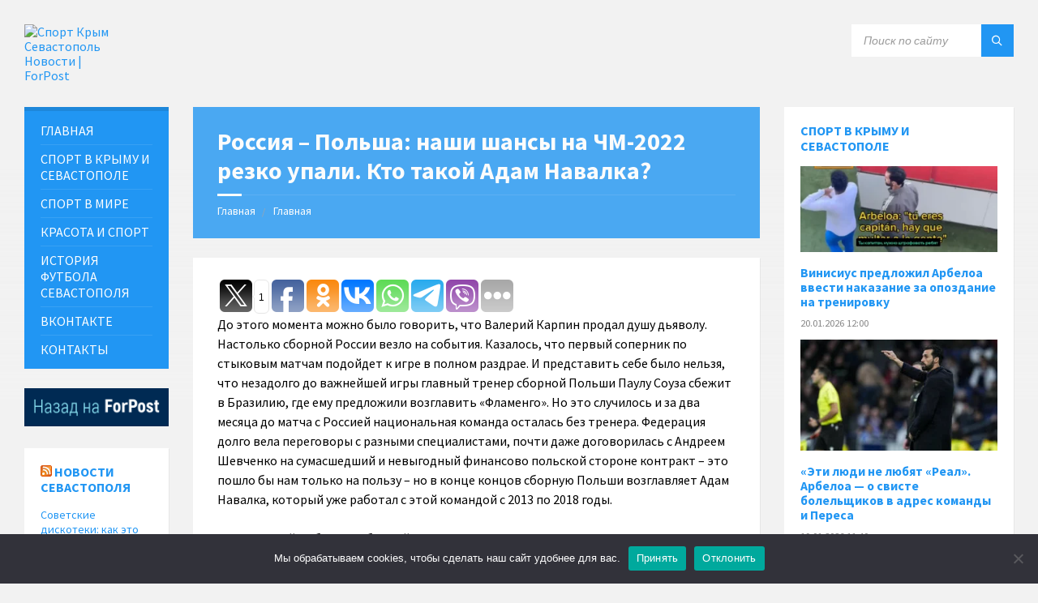

--- FILE ---
content_type: text/html; charset=UTF-8
request_url: https://sport.sevastopol.su/rossiya-polsha-nashi-shansy-na-chm-2022-rezko-upali-kto-takoj-adam-navalka/
body_size: 21051
content:
<!DOCTYPE html>
<html lang="ru-RU">
<head>
    <meta http-equiv="Content-Type" content="text/html; charset=UTF-8">
    <meta name="viewport" content="width=device-width, initial-scale=1.0">
    <link rel="pingback" href="https://sport.sevastopol.su/xmlrpc.php">
    <meta name='robots' content='index, follow, max-image-preview:large, max-snippet:-1, max-video-preview:-1' />

	<!-- This site is optimized with the Yoast SEO plugin v26.8 - https://yoast.com/product/yoast-seo-wordpress/ -->
	<title>Россия – Польша: наши шансы на ЧМ-2022 резко упали. Кто такой Адам Навалка?</title>
	<meta name="description" content="До этого момента можно было говорить, что Валерий Карпин продал душу дьяволу. Настолько сборной России везло на события. Казалось, что первый соперник по" />
	<link rel="canonical" href="https://sport.sevastopol.su/rossiya-polsha-nashi-shansy-na-chm-2022-rezko-upali-kto-takoj-adam-navalka/" />
	<meta property="og:locale" content="ru_RU" />
	<meta property="og:type" content="article" />
	<meta property="og:title" content="Россия – Польша: наши шансы на ЧМ-2022 резко упали. Кто такой Адам Навалка?" />
	<meta property="og:description" content="До этого момента можно было говорить, что Валерий Карпин продал душу дьяволу. Настолько сборной России везло на события. Казалось, что первый соперник по" />
	<meta property="og:url" content="https://sport.sevastopol.su/rossiya-polsha-nashi-shansy-na-chm-2022-rezko-upali-kto-takoj-adam-navalka/" />
	<meta property="og:site_name" content="Спорт Крым Севастополь Новости | ForPost" />
	<meta property="article:publisher" content="https://www.facebook.com/groups/sportforpost" />
	<meta property="article:published_time" content="2022-01-31T11:53:21+00:00" />
	<meta property="og:image" content="https://sport.sevastopol.su/wp-content/uploads/2022/01/88f629fbc037847015d1714637971f9d.jpg" />
	<meta property="og:image:width" content="800" />
	<meta property="og:image:height" content="525" />
	<meta property="og:image:type" content="image/jpeg" />
	<meta name="author" content="bdmin" />
	<meta name="twitter:card" content="summary_large_image" />
	<meta name="twitter:creator" content="@forpost_news" />
	<meta name="twitter:site" content="@forpost_news" />
	<script type="application/ld+json" class="yoast-schema-graph">{"@context":"https://schema.org","@graph":[{"@type":"Article","@id":"https://sport.sevastopol.su/rossiya-polsha-nashi-shansy-na-chm-2022-rezko-upali-kto-takoj-adam-navalka/#article","isPartOf":{"@id":"https://sport.sevastopol.su/rossiya-polsha-nashi-shansy-na-chm-2022-rezko-upali-kto-takoj-adam-navalka/"},"author":{"name":"bdmin","@id":"https://sport.sevastopol.su/#/schema/person/d85d6a0fa3b5777c7081032be871476a"},"headline":"Россия – Польша: наши шансы на ЧМ-2022 резко упали. Кто такой Адам Навалка?","datePublished":"2022-01-31T11:53:21+00:00","mainEntityOfPage":{"@id":"https://sport.sevastopol.su/rossiya-polsha-nashi-shansy-na-chm-2022-rezko-upali-kto-takoj-adam-navalka/"},"wordCount":506,"publisher":{"@id":"https://sport.sevastopol.su/#organization"},"image":{"@id":"https://sport.sevastopol.su/rossiya-polsha-nashi-shansy-na-chm-2022-rezko-upali-kto-takoj-adam-navalka/#primaryimage"},"thumbnailUrl":"https://sport.sevastopol.su/wp-content/uploads/2022/01/88f629fbc037847015d1714637971f9d.jpg","keywords":["Мир"],"articleSection":["Футбол"],"inLanguage":"ru-RU"},{"@type":"WebPage","@id":"https://sport.sevastopol.su/rossiya-polsha-nashi-shansy-na-chm-2022-rezko-upali-kto-takoj-adam-navalka/","url":"https://sport.sevastopol.su/rossiya-polsha-nashi-shansy-na-chm-2022-rezko-upali-kto-takoj-adam-navalka/","name":"Россия – Польша: наши шансы на ЧМ-2022 резко упали. Кто такой Адам Навалка?","isPartOf":{"@id":"https://sport.sevastopol.su/#website"},"primaryImageOfPage":{"@id":"https://sport.sevastopol.su/rossiya-polsha-nashi-shansy-na-chm-2022-rezko-upali-kto-takoj-adam-navalka/#primaryimage"},"image":{"@id":"https://sport.sevastopol.su/rossiya-polsha-nashi-shansy-na-chm-2022-rezko-upali-kto-takoj-adam-navalka/#primaryimage"},"thumbnailUrl":"https://sport.sevastopol.su/wp-content/uploads/2022/01/88f629fbc037847015d1714637971f9d.jpg","datePublished":"2022-01-31T11:53:21+00:00","description":"До этого момента можно было говорить, что Валерий Карпин продал душу дьяволу. Настолько сборной России везло на события. Казалось, что первый соперник по","inLanguage":"ru-RU","potentialAction":[{"@type":"ReadAction","target":["https://sport.sevastopol.su/rossiya-polsha-nashi-shansy-na-chm-2022-rezko-upali-kto-takoj-adam-navalka/"]}]},{"@type":"ImageObject","inLanguage":"ru-RU","@id":"https://sport.sevastopol.su/rossiya-polsha-nashi-shansy-na-chm-2022-rezko-upali-kto-takoj-adam-navalka/#primaryimage","url":"https://sport.sevastopol.su/wp-content/uploads/2022/01/88f629fbc037847015d1714637971f9d.jpg","contentUrl":"https://sport.sevastopol.su/wp-content/uploads/2022/01/88f629fbc037847015d1714637971f9d.jpg","width":800,"height":525,"caption":"epa06860832 Polish national soccer team head coach Adam Nawalka during a press conference in Warsaw, Poland, 3 July 2018. Adam Nawalka resigned as coach of Polish national team. EPA-EFE/Piotr Nowak POLAND OUT"},{"@type":"WebSite","@id":"https://sport.sevastopol.su/#website","url":"https://sport.sevastopol.su/","name":"Спорт Крым Севастополь Новости | ForPost","description":"Новости о спорте в Крыму и Севастополе","publisher":{"@id":"https://sport.sevastopol.su/#organization"},"potentialAction":[{"@type":"SearchAction","target":{"@type":"EntryPoint","urlTemplate":"https://sport.sevastopol.su/?s={search_term_string}"},"query-input":{"@type":"PropertyValueSpecification","valueRequired":true,"valueName":"search_term_string"}}],"inLanguage":"ru-RU"},{"@type":"Organization","@id":"https://sport.sevastopol.su/#organization","name":"Спорт - Крым Севастополь","url":"https://sport.sevastopol.su/","logo":{"@type":"ImageObject","inLanguage":"ru-RU","@id":"https://sport.sevastopol.su/#/schema/logo/image/","url":"https://sport.sevastopol.su/wp-content/uploads/2020/08/Forpost.jpg","contentUrl":"https://sport.sevastopol.su/wp-content/uploads/2020/08/Forpost.jpg","width":200,"height":216,"caption":"Спорт - Крым Севастополь"},"image":{"@id":"https://sport.sevastopol.su/#/schema/logo/image/"},"sameAs":["https://www.facebook.com/groups/sportforpost","https://x.com/forpost_news","https://vk.com/sportforpost","https://ok.ru/group/68529903239228"]},{"@type":"Person","@id":"https://sport.sevastopol.su/#/schema/person/d85d6a0fa3b5777c7081032be871476a","name":"bdmin"}]}</script>
	<!-- / Yoast SEO plugin. -->


<link rel='dns-prefetch' href='//fonts.googleapis.com' />
<link rel="alternate" title="oEmbed (JSON)" type="application/json+oembed" href="https://sport.sevastopol.su/wp-json/oembed/1.0/embed?url=https%3A%2F%2Fsport.sevastopol.su%2Frossiya-polsha-nashi-shansy-na-chm-2022-rezko-upali-kto-takoj-adam-navalka%2F" />
<link rel="alternate" title="oEmbed (XML)" type="text/xml+oembed" href="https://sport.sevastopol.su/wp-json/oembed/1.0/embed?url=https%3A%2F%2Fsport.sevastopol.su%2Frossiya-polsha-nashi-shansy-na-chm-2022-rezko-upali-kto-takoj-adam-navalka%2F&#038;format=xml" />
<style id='wp-img-auto-sizes-contain-inline-css' type='text/css'>
img:is([sizes=auto i],[sizes^="auto," i]){contain-intrinsic-size:3000px 1500px}
/*# sourceURL=wp-img-auto-sizes-contain-inline-css */
</style>
<link rel='stylesheet' id='dashicons-css' href='https://sport.sevastopol.su/wp-includes/css/dashicons.min.css?ver=6.9' type='text/css' media='all' />
<link rel='stylesheet' id='post-views-counter-frontend-css' href='https://sport.sevastopol.su/wp-content/plugins/post-views-counter/css/frontend.css?ver=1.7.3' type='text/css' media='all' />
<style id='wp-emoji-styles-inline-css' type='text/css'>

	img.wp-smiley, img.emoji {
		display: inline !important;
		border: none !important;
		box-shadow: none !important;
		height: 1em !important;
		width: 1em !important;
		margin: 0 0.07em !important;
		vertical-align: -0.1em !important;
		background: none !important;
		padding: 0 !important;
	}
/*# sourceURL=wp-emoji-styles-inline-css */
</style>
<style id='wp-block-library-inline-css' type='text/css'>
:root{--wp-block-synced-color:#7a00df;--wp-block-synced-color--rgb:122,0,223;--wp-bound-block-color:var(--wp-block-synced-color);--wp-editor-canvas-background:#ddd;--wp-admin-theme-color:#007cba;--wp-admin-theme-color--rgb:0,124,186;--wp-admin-theme-color-darker-10:#006ba1;--wp-admin-theme-color-darker-10--rgb:0,107,160.5;--wp-admin-theme-color-darker-20:#005a87;--wp-admin-theme-color-darker-20--rgb:0,90,135;--wp-admin-border-width-focus:2px}@media (min-resolution:192dpi){:root{--wp-admin-border-width-focus:1.5px}}.wp-element-button{cursor:pointer}:root .has-very-light-gray-background-color{background-color:#eee}:root .has-very-dark-gray-background-color{background-color:#313131}:root .has-very-light-gray-color{color:#eee}:root .has-very-dark-gray-color{color:#313131}:root .has-vivid-green-cyan-to-vivid-cyan-blue-gradient-background{background:linear-gradient(135deg,#00d084,#0693e3)}:root .has-purple-crush-gradient-background{background:linear-gradient(135deg,#34e2e4,#4721fb 50%,#ab1dfe)}:root .has-hazy-dawn-gradient-background{background:linear-gradient(135deg,#faaca8,#dad0ec)}:root .has-subdued-olive-gradient-background{background:linear-gradient(135deg,#fafae1,#67a671)}:root .has-atomic-cream-gradient-background{background:linear-gradient(135deg,#fdd79a,#004a59)}:root .has-nightshade-gradient-background{background:linear-gradient(135deg,#330968,#31cdcf)}:root .has-midnight-gradient-background{background:linear-gradient(135deg,#020381,#2874fc)}:root{--wp--preset--font-size--normal:16px;--wp--preset--font-size--huge:42px}.has-regular-font-size{font-size:1em}.has-larger-font-size{font-size:2.625em}.has-normal-font-size{font-size:var(--wp--preset--font-size--normal)}.has-huge-font-size{font-size:var(--wp--preset--font-size--huge)}.has-text-align-center{text-align:center}.has-text-align-left{text-align:left}.has-text-align-right{text-align:right}.has-fit-text{white-space:nowrap!important}#end-resizable-editor-section{display:none}.aligncenter{clear:both}.items-justified-left{justify-content:flex-start}.items-justified-center{justify-content:center}.items-justified-right{justify-content:flex-end}.items-justified-space-between{justify-content:space-between}.screen-reader-text{border:0;clip-path:inset(50%);height:1px;margin:-1px;overflow:hidden;padding:0;position:absolute;width:1px;word-wrap:normal!important}.screen-reader-text:focus{background-color:#ddd;clip-path:none;color:#444;display:block;font-size:1em;height:auto;left:5px;line-height:normal;padding:15px 23px 14px;text-decoration:none;top:5px;width:auto;z-index:100000}html :where(.has-border-color){border-style:solid}html :where([style*=border-top-color]){border-top-style:solid}html :where([style*=border-right-color]){border-right-style:solid}html :where([style*=border-bottom-color]){border-bottom-style:solid}html :where([style*=border-left-color]){border-left-style:solid}html :where([style*=border-width]){border-style:solid}html :where([style*=border-top-width]){border-top-style:solid}html :where([style*=border-right-width]){border-right-style:solid}html :where([style*=border-bottom-width]){border-bottom-style:solid}html :where([style*=border-left-width]){border-left-style:solid}html :where(img[class*=wp-image-]){height:auto;max-width:100%}:where(figure){margin:0 0 1em}html :where(.is-position-sticky){--wp-admin--admin-bar--position-offset:var(--wp-admin--admin-bar--height,0px)}@media screen and (max-width:600px){html :where(.is-position-sticky){--wp-admin--admin-bar--position-offset:0px}}

/*# sourceURL=wp-block-library-inline-css */
</style><style id='wp-block-code-inline-css' type='text/css'>
.wp-block-code{box-sizing:border-box}.wp-block-code code{
  /*!rtl:begin:ignore*/direction:ltr;display:block;font-family:inherit;overflow-wrap:break-word;text-align:initial;white-space:pre-wrap
  /*!rtl:end:ignore*/}
/*# sourceURL=https://sport.sevastopol.su/wp-includes/blocks/code/style.min.css */
</style>
<style id='global-styles-inline-css' type='text/css'>
:root{--wp--preset--aspect-ratio--square: 1;--wp--preset--aspect-ratio--4-3: 4/3;--wp--preset--aspect-ratio--3-4: 3/4;--wp--preset--aspect-ratio--3-2: 3/2;--wp--preset--aspect-ratio--2-3: 2/3;--wp--preset--aspect-ratio--16-9: 16/9;--wp--preset--aspect-ratio--9-16: 9/16;--wp--preset--color--black: #000000;--wp--preset--color--cyan-bluish-gray: #abb8c3;--wp--preset--color--white: #ffffff;--wp--preset--color--pale-pink: #f78da7;--wp--preset--color--vivid-red: #cf2e2e;--wp--preset--color--luminous-vivid-orange: #ff6900;--wp--preset--color--luminous-vivid-amber: #fcb900;--wp--preset--color--light-green-cyan: #7bdcb5;--wp--preset--color--vivid-green-cyan: #00d084;--wp--preset--color--pale-cyan-blue: #8ed1fc;--wp--preset--color--vivid-cyan-blue: #0693e3;--wp--preset--color--vivid-purple: #9b51e0;--wp--preset--gradient--vivid-cyan-blue-to-vivid-purple: linear-gradient(135deg,rgb(6,147,227) 0%,rgb(155,81,224) 100%);--wp--preset--gradient--light-green-cyan-to-vivid-green-cyan: linear-gradient(135deg,rgb(122,220,180) 0%,rgb(0,208,130) 100%);--wp--preset--gradient--luminous-vivid-amber-to-luminous-vivid-orange: linear-gradient(135deg,rgb(252,185,0) 0%,rgb(255,105,0) 100%);--wp--preset--gradient--luminous-vivid-orange-to-vivid-red: linear-gradient(135deg,rgb(255,105,0) 0%,rgb(207,46,46) 100%);--wp--preset--gradient--very-light-gray-to-cyan-bluish-gray: linear-gradient(135deg,rgb(238,238,238) 0%,rgb(169,184,195) 100%);--wp--preset--gradient--cool-to-warm-spectrum: linear-gradient(135deg,rgb(74,234,220) 0%,rgb(151,120,209) 20%,rgb(207,42,186) 40%,rgb(238,44,130) 60%,rgb(251,105,98) 80%,rgb(254,248,76) 100%);--wp--preset--gradient--blush-light-purple: linear-gradient(135deg,rgb(255,206,236) 0%,rgb(152,150,240) 100%);--wp--preset--gradient--blush-bordeaux: linear-gradient(135deg,rgb(254,205,165) 0%,rgb(254,45,45) 50%,rgb(107,0,62) 100%);--wp--preset--gradient--luminous-dusk: linear-gradient(135deg,rgb(255,203,112) 0%,rgb(199,81,192) 50%,rgb(65,88,208) 100%);--wp--preset--gradient--pale-ocean: linear-gradient(135deg,rgb(255,245,203) 0%,rgb(182,227,212) 50%,rgb(51,167,181) 100%);--wp--preset--gradient--electric-grass: linear-gradient(135deg,rgb(202,248,128) 0%,rgb(113,206,126) 100%);--wp--preset--gradient--midnight: linear-gradient(135deg,rgb(2,3,129) 0%,rgb(40,116,252) 100%);--wp--preset--font-size--small: 13px;--wp--preset--font-size--medium: 20px;--wp--preset--font-size--large: 36px;--wp--preset--font-size--x-large: 42px;--wp--preset--spacing--20: 0.44rem;--wp--preset--spacing--30: 0.67rem;--wp--preset--spacing--40: 1rem;--wp--preset--spacing--50: 1.5rem;--wp--preset--spacing--60: 2.25rem;--wp--preset--spacing--70: 3.38rem;--wp--preset--spacing--80: 5.06rem;--wp--preset--shadow--natural: 6px 6px 9px rgba(0, 0, 0, 0.2);--wp--preset--shadow--deep: 12px 12px 50px rgba(0, 0, 0, 0.4);--wp--preset--shadow--sharp: 6px 6px 0px rgba(0, 0, 0, 0.2);--wp--preset--shadow--outlined: 6px 6px 0px -3px rgb(255, 255, 255), 6px 6px rgb(0, 0, 0);--wp--preset--shadow--crisp: 6px 6px 0px rgb(0, 0, 0);}:where(.is-layout-flex){gap: 0.5em;}:where(.is-layout-grid){gap: 0.5em;}body .is-layout-flex{display: flex;}.is-layout-flex{flex-wrap: wrap;align-items: center;}.is-layout-flex > :is(*, div){margin: 0;}body .is-layout-grid{display: grid;}.is-layout-grid > :is(*, div){margin: 0;}:where(.wp-block-columns.is-layout-flex){gap: 2em;}:where(.wp-block-columns.is-layout-grid){gap: 2em;}:where(.wp-block-post-template.is-layout-flex){gap: 1.25em;}:where(.wp-block-post-template.is-layout-grid){gap: 1.25em;}.has-black-color{color: var(--wp--preset--color--black) !important;}.has-cyan-bluish-gray-color{color: var(--wp--preset--color--cyan-bluish-gray) !important;}.has-white-color{color: var(--wp--preset--color--white) !important;}.has-pale-pink-color{color: var(--wp--preset--color--pale-pink) !important;}.has-vivid-red-color{color: var(--wp--preset--color--vivid-red) !important;}.has-luminous-vivid-orange-color{color: var(--wp--preset--color--luminous-vivid-orange) !important;}.has-luminous-vivid-amber-color{color: var(--wp--preset--color--luminous-vivid-amber) !important;}.has-light-green-cyan-color{color: var(--wp--preset--color--light-green-cyan) !important;}.has-vivid-green-cyan-color{color: var(--wp--preset--color--vivid-green-cyan) !important;}.has-pale-cyan-blue-color{color: var(--wp--preset--color--pale-cyan-blue) !important;}.has-vivid-cyan-blue-color{color: var(--wp--preset--color--vivid-cyan-blue) !important;}.has-vivid-purple-color{color: var(--wp--preset--color--vivid-purple) !important;}.has-black-background-color{background-color: var(--wp--preset--color--black) !important;}.has-cyan-bluish-gray-background-color{background-color: var(--wp--preset--color--cyan-bluish-gray) !important;}.has-white-background-color{background-color: var(--wp--preset--color--white) !important;}.has-pale-pink-background-color{background-color: var(--wp--preset--color--pale-pink) !important;}.has-vivid-red-background-color{background-color: var(--wp--preset--color--vivid-red) !important;}.has-luminous-vivid-orange-background-color{background-color: var(--wp--preset--color--luminous-vivid-orange) !important;}.has-luminous-vivid-amber-background-color{background-color: var(--wp--preset--color--luminous-vivid-amber) !important;}.has-light-green-cyan-background-color{background-color: var(--wp--preset--color--light-green-cyan) !important;}.has-vivid-green-cyan-background-color{background-color: var(--wp--preset--color--vivid-green-cyan) !important;}.has-pale-cyan-blue-background-color{background-color: var(--wp--preset--color--pale-cyan-blue) !important;}.has-vivid-cyan-blue-background-color{background-color: var(--wp--preset--color--vivid-cyan-blue) !important;}.has-vivid-purple-background-color{background-color: var(--wp--preset--color--vivid-purple) !important;}.has-black-border-color{border-color: var(--wp--preset--color--black) !important;}.has-cyan-bluish-gray-border-color{border-color: var(--wp--preset--color--cyan-bluish-gray) !important;}.has-white-border-color{border-color: var(--wp--preset--color--white) !important;}.has-pale-pink-border-color{border-color: var(--wp--preset--color--pale-pink) !important;}.has-vivid-red-border-color{border-color: var(--wp--preset--color--vivid-red) !important;}.has-luminous-vivid-orange-border-color{border-color: var(--wp--preset--color--luminous-vivid-orange) !important;}.has-luminous-vivid-amber-border-color{border-color: var(--wp--preset--color--luminous-vivid-amber) !important;}.has-light-green-cyan-border-color{border-color: var(--wp--preset--color--light-green-cyan) !important;}.has-vivid-green-cyan-border-color{border-color: var(--wp--preset--color--vivid-green-cyan) !important;}.has-pale-cyan-blue-border-color{border-color: var(--wp--preset--color--pale-cyan-blue) !important;}.has-vivid-cyan-blue-border-color{border-color: var(--wp--preset--color--vivid-cyan-blue) !important;}.has-vivid-purple-border-color{border-color: var(--wp--preset--color--vivid-purple) !important;}.has-vivid-cyan-blue-to-vivid-purple-gradient-background{background: var(--wp--preset--gradient--vivid-cyan-blue-to-vivid-purple) !important;}.has-light-green-cyan-to-vivid-green-cyan-gradient-background{background: var(--wp--preset--gradient--light-green-cyan-to-vivid-green-cyan) !important;}.has-luminous-vivid-amber-to-luminous-vivid-orange-gradient-background{background: var(--wp--preset--gradient--luminous-vivid-amber-to-luminous-vivid-orange) !important;}.has-luminous-vivid-orange-to-vivid-red-gradient-background{background: var(--wp--preset--gradient--luminous-vivid-orange-to-vivid-red) !important;}.has-very-light-gray-to-cyan-bluish-gray-gradient-background{background: var(--wp--preset--gradient--very-light-gray-to-cyan-bluish-gray) !important;}.has-cool-to-warm-spectrum-gradient-background{background: var(--wp--preset--gradient--cool-to-warm-spectrum) !important;}.has-blush-light-purple-gradient-background{background: var(--wp--preset--gradient--blush-light-purple) !important;}.has-blush-bordeaux-gradient-background{background: var(--wp--preset--gradient--blush-bordeaux) !important;}.has-luminous-dusk-gradient-background{background: var(--wp--preset--gradient--luminous-dusk) !important;}.has-pale-ocean-gradient-background{background: var(--wp--preset--gradient--pale-ocean) !important;}.has-electric-grass-gradient-background{background: var(--wp--preset--gradient--electric-grass) !important;}.has-midnight-gradient-background{background: var(--wp--preset--gradient--midnight) !important;}.has-small-font-size{font-size: var(--wp--preset--font-size--small) !important;}.has-medium-font-size{font-size: var(--wp--preset--font-size--medium) !important;}.has-large-font-size{font-size: var(--wp--preset--font-size--large) !important;}.has-x-large-font-size{font-size: var(--wp--preset--font-size--x-large) !important;}
/*# sourceURL=global-styles-inline-css */
</style>

<style id='classic-theme-styles-inline-css' type='text/css'>
/*! This file is auto-generated */
.wp-block-button__link{color:#fff;background-color:#32373c;border-radius:9999px;box-shadow:none;text-decoration:none;padding:calc(.667em + 2px) calc(1.333em + 2px);font-size:1.125em}.wp-block-file__button{background:#32373c;color:#fff;text-decoration:none}
/*# sourceURL=/wp-includes/css/classic-themes.min.css */
</style>
<link rel='stylesheet' id='cookie-notice-front-css' href='https://sport.sevastopol.su/wp-content/plugins/cookie-notice/css/front.min.css?ver=2.5.11' type='text/css' media='all' />
<link rel='stylesheet' id='lsvr-townpress-main-style-css' href='https://sport.sevastopol.su/wp-content/themes/townpress/style.css?ver=20241126' type='text/css' media='all' />
<style id='lsvr-townpress-main-style-inline-css' type='text/css'>
body, input, textarea, select, button, #cancel-comment-reply-link, .lsvr_listing-map__infobox { font-family: 'Source Sans Pro', Arial, sans-serif; }
html, body { font-size: 16px; }
.header-logo { max-width: 123px; } .header-logo--front { max-width: 153px; } @media ( max-width: 991px ) { .header-logo { max-width: 60px; } }
/*# sourceURL=lsvr-townpress-main-style-inline-css */
</style>
<link rel='stylesheet' id='lsvr-townpress-child-style-css' href='https://sport.sevastopol.su/wp-content/themes/townpress-child/style.css?ver=20241126' type='text/css' media='all' />
<link rel='stylesheet' id='lsvr-townpress-google-fonts-css' href='//fonts.googleapis.com/css?family=Source+Sans+Pro%3A400%2C400italic%2C600%2C600italic%2C700%2C700italic&#038;ver=6.9' type='text/css' media='all' />
<link rel='stylesheet' id='lsvr-townpress-color-scheme-css' href='https://sport.sevastopol.su/wp-content/themes/townpress/assets/css/skins/blue.css?ver=2.2.1' type='text/css' media='all' />
<link rel='stylesheet' id='upw_theme_standard-css' href='https://sport.sevastopol.su/wp-content/plugins/ultimate-posts-widget/css/upw-theme-standard.min.css?ver=6.9' type='text/css' media='all' />
<script type="text/javascript" id="cookie-notice-front-js-before">
/* <![CDATA[ */
var cnArgs = {"ajaxUrl":"https:\/\/sport.sevastopol.su\/wp-admin\/admin-ajax.php","nonce":"2938c975d5","hideEffect":"fade","position":"bottom","onScroll":false,"onScrollOffset":100,"onClick":false,"cookieName":"cookie_notice_accepted","cookieTime":2592000,"cookieTimeRejected":2592000,"globalCookie":false,"redirection":false,"cache":false,"revokeCookies":false,"revokeCookiesOpt":"automatic"};

//# sourceURL=cookie-notice-front-js-before
/* ]]> */
</script>
<script type="text/javascript" src="https://sport.sevastopol.su/wp-content/plugins/cookie-notice/js/front.min.js?ver=2.5.11" id="cookie-notice-front-js"></script>
<script type="text/javascript" src="https://sport.sevastopol.su/wp-includes/js/jquery/jquery.min.js?ver=3.7.1" id="jquery-core-js"></script>
<script type="text/javascript" src="https://sport.sevastopol.su/wp-includes/js/jquery/jquery-migrate.min.js?ver=3.4.1" id="jquery-migrate-js"></script>
<script type="text/javascript" src="https://sport.sevastopol.su/wp-content/plugins/lsvr-events/assets/js/lsvr-events.min.js?ver=1.3.1" id="lsvr-events-scripts-js"></script>
<script type="text/javascript" id="lsvr-townpress-toolkit-weather-widget-js-extra">
/* <![CDATA[ */
var lsvr_townpress_toolkit_ajax_weather_widget_var = {"url":"https://sport.sevastopol.su/wp-admin/admin-ajax.php","nonce":"d84f974cec"};
//# sourceURL=lsvr-townpress-toolkit-weather-widget-js-extra
/* ]]> */
</script>
<script type="text/javascript" src="https://sport.sevastopol.su/wp-content/plugins/lsvr-townpress-toolkit/assets/js/lsvr-townpress-toolkit-weather-widget.min.js?ver=1.1.1" id="lsvr-townpress-toolkit-weather-widget-js"></script>
<link rel="https://api.w.org/" href="https://sport.sevastopol.su/wp-json/" /><link rel="alternate" title="JSON" type="application/json" href="https://sport.sevastopol.su/wp-json/wp/v2/posts/25353" /><link rel="EditURI" type="application/rsd+xml" title="RSD" href="https://sport.sevastopol.su/xmlrpc.php?rsd" />
<meta name="generator" content="WordPress 6.9" />
<link rel='shortlink' href='https://sport.sevastopol.su/?p=25353' />
	<script src="https://use.fontawesome.com/598b3d998a.js"></script>
	<style data-context="foundation-flickity-css">/*! Flickity v2.0.2
http://flickity.metafizzy.co
---------------------------------------------- */.flickity-enabled{position:relative}.flickity-enabled:focus{outline:0}.flickity-viewport{overflow:hidden;position:relative;height:100%}.flickity-slider{position:absolute;width:100%;height:100%}.flickity-enabled.is-draggable{-webkit-tap-highlight-color:transparent;tap-highlight-color:transparent;-webkit-user-select:none;-moz-user-select:none;-ms-user-select:none;user-select:none}.flickity-enabled.is-draggable .flickity-viewport{cursor:move;cursor:-webkit-grab;cursor:grab}.flickity-enabled.is-draggable .flickity-viewport.is-pointer-down{cursor:-webkit-grabbing;cursor:grabbing}.flickity-prev-next-button{position:absolute;top:50%;width:44px;height:44px;border:none;border-radius:50%;background:#fff;background:hsla(0,0%,100%,.75);cursor:pointer;-webkit-transform:translateY(-50%);transform:translateY(-50%)}.flickity-prev-next-button:hover{background:#fff}.flickity-prev-next-button:focus{outline:0;box-shadow:0 0 0 5px #09f}.flickity-prev-next-button:active{opacity:.6}.flickity-prev-next-button.previous{left:10px}.flickity-prev-next-button.next{right:10px}.flickity-rtl .flickity-prev-next-button.previous{left:auto;right:10px}.flickity-rtl .flickity-prev-next-button.next{right:auto;left:10px}.flickity-prev-next-button:disabled{opacity:.3;cursor:auto}.flickity-prev-next-button svg{position:absolute;left:20%;top:20%;width:60%;height:60%}.flickity-prev-next-button .arrow{fill:#333}.flickity-page-dots{position:absolute;width:100%;bottom:-25px;padding:0;margin:0;list-style:none;text-align:center;line-height:1}.flickity-rtl .flickity-page-dots{direction:rtl}.flickity-page-dots .dot{display:inline-block;width:10px;height:10px;margin:0 8px;background:#333;border-radius:50%;opacity:.25;cursor:pointer}.flickity-page-dots .dot.is-selected{opacity:1}</style><style data-context="foundation-slideout-css">.slideout-menu{position:fixed;left:0;top:0;bottom:0;right:auto;z-index:0;width:256px;overflow-y:auto;-webkit-overflow-scrolling:touch;display:none}.slideout-menu.pushit-right{left:auto;right:0}.slideout-panel{position:relative;z-index:1;will-change:transform}.slideout-open,.slideout-open .slideout-panel,.slideout-open body{overflow:hidden}.slideout-open .slideout-menu{display:block}.pushit{display:none}</style><link rel="icon" href="https://sport.sevastopol.su/wp-content/uploads/2024/09/favicon-40x40.png" sizes="32x32" />
<link rel="icon" href="https://sport.sevastopol.su/wp-content/uploads/2024/09/favicon-300x300.png" sizes="192x192" />
<link rel="apple-touch-icon" href="https://sport.sevastopol.su/wp-content/uploads/2024/09/favicon-300x300.png" />
<meta name="msapplication-TileImage" content="https://sport.sevastopol.su/wp-content/uploads/2024/09/favicon-300x300.png" />
<style>.ios7.web-app-mode.has-fixed header{ background-color: rgba(3,122,221,.88);}</style>		<style type="text/css" id="wp-custom-css">
			.lsvr-townpress-weather-widget--has-background .widget__inner {
    text-shadow: 2px 3px 5px black;
}
h5, .p-home{font-size:14px;margin-bottom:0px}



.main__header {
    color: #FFF;
    background-color: #2196f3;
	opacity:0.5
}
.vc_gitem-post-data-source-post_date{font-size:11px}
.upw-posts article {
    display: block;
    margin-bottom: 0;
    padding-bottom: 0;
	border-bottom: none}		</style>
			<meta name="yandex-verification" content="753b3d9047e9e045" />
</head>

<body class="wp-singular post-template-default single single-post postid-25353 single-format-standard wp-custom-logo wp-theme-townpress wp-child-theme-townpress-child cookies-not-set">
	

	<!-- WRAPPER : begin -->
	<div id="wrapper">

		
		<!-- HEADER : begin -->
		<header id="header" >
			<div class="header__inner">

				
				
				
				<!-- HEADER CONTENT : begin -->
				<div class="header__content">
					<div class="lsvr-container">
						<div class="header__content-inner">

							
							
	<!-- HEADER BRANDING : begin -->
	<div  class="header-logo">
		<a href="https://sport.sevastopol.su/" class="header-logo__link">
			<img src="https://sport.sevastopol.su/wp-content/uploads/2019/11/Logo.jpg"
				class="header-logo__image"
				alt="Спорт Крым Севастополь Новости | ForPost">
		</a>
	</div>
	<!-- HEADER BRANDING : end -->


							

	
			<!-- HEADER TOOLBAR TOGGLE : begin -->
			<div class="header-toolbar-toggle">

				<button class="header-toolbar-toggle__menu-button" type="button">
					<i class="header-toolbar-toggle__menu-button-ico header-toolbar-toggle__menu-button-ico--open icon-menu"></i>
					<i class="header-toolbar-toggle__menu-button-ico header-toolbar-toggle__menu-button-ico--close icon-cross"></i>
					<span class="header-toolbar-toggle__button-label">Меню</span>
				</button>

				
			</div>
			<!-- HEADER TOOLBAR TOGGLE : end -->

			
	<!-- HEADER TOOLBAR : begin -->
	<div class="header-toolbar">

		
		
		
		
		
			<!-- HEADER MOBILE MENU : begin -->
			<nav class="header-mobile-menu">

			    <ul id="menu-menyu" class="header-mobile-menu__list">
        	<li class="header-mobile-menu__item header-mobile-menu__item--level-0 menu-item menu-item-type-custom menu-item-object-custom">

                <a href="/"
                	class="header-mobile-menu__item-link header-mobile-menu__item-link--level-0"
                	>

                    ГЛАВНАЯ</a>

            
            </li>

            
        	<li class="header-mobile-menu__item header-mobile-menu__item--level-0 menu-item menu-item-type-custom menu-item-object-custom">

                <a href="/?tag=krym,sevastopol"
                	class="header-mobile-menu__item-link header-mobile-menu__item-link--level-0"
                	>

                    СПОРТ В КРЫМУ И СЕВАСТОПОЛЕ</a>

            
            </li>

            
        	<li class="header-mobile-menu__item header-mobile-menu__item--level-0 menu-item menu-item-type-custom menu-item-object-custom">

                <a href="/?tag=mir,rossiya"
                	class="header-mobile-menu__item-link header-mobile-menu__item-link--level-0"
                	>

                    СПОРТ В МИРЕ</a>

            
            </li>

            
        	<li class="header-mobile-menu__item header-mobile-menu__item--level-0 menu-item menu-item-type-taxonomy menu-item-object-category">

                <a href="https://sport.sevastopol.su/category/sport/krasota-i-sport/"
                	class="header-mobile-menu__item-link header-mobile-menu__item-link--level-0"
                	>

                    Красота и Спорт</a>

            
            </li>

            
        	<li class="header-mobile-menu__item header-mobile-menu__item--level-0 menu-item menu-item-type-custom menu-item-object-custom">

                <a href="https://sport.sevastopol.su/repenkov/"
                	class="header-mobile-menu__item-link header-mobile-menu__item-link--level-0"
                	>

                    История футбола севастополя</a>

            
            </li>

            
        	<li class="header-mobile-menu__item header-mobile-menu__item--level-0 menu-item menu-item-type-custom menu-item-object-custom">

                <a href="https://vk.com/sportforpost"
                	class="header-mobile-menu__item-link header-mobile-menu__item-link--level-0"
                	>

                    ВКонтакте</a>

            
            </li>

            
        	<li class="header-mobile-menu__item header-mobile-menu__item--level-0 menu-item menu-item-type-post_type menu-item-object-page">

                <a href="https://sport.sevastopol.su/kontakty/"
                	class="header-mobile-menu__item-link header-mobile-menu__item-link--level-0"
                	>

                    КОНТАКТЫ</a>

            
            </li>

            </ul>
			</nav>
			<!-- HEADER MOBILE MENU : end -->

		
		
				<!-- HEADER SEARCH : begin -->
				<div class="header-search header-toolbar__item">

					<!-- SEARCH FORM : begin -->
<form class="c-search-form" action="https://sport.sevastopol.su/" method="get" role="search">
	<div class="c-search-form__inner">
		<div class="c-search-form__input-holder">
			<input class="c-search-form__input" type="text" name="s"
				placeholder="Поиск по сайту"
				value="">
			<button class="c-search-form__button" type="submit" title="Search">
				<i class="c-search-form__button-ico icon-magnifier"></i></button>
		</div>
	</div>
</form>
<!-- SEARCH FORM : end -->
				</div>
				<!-- HEADER SEARCH : end -->

			
		
	</div>
	<!-- HEADER TOOLBAR : end -->



							
						</div>
					</div>
				</div>
				<!-- HEADER CONTENT : end -->

				
			</div>
		</header>
		<!-- HEADER : end -->

		
		
				<div class="header-background header-background--single"
					data-slideshow-speed="10">

					
						
							<div class="header-background__image header-background__image--default"
								style="background-image: url('https://sport.sevastopol.su/wp-content/uploads/2019/11/proba1.png'); "></div>

						
					
				</div>

			
		<!-- CORE : begin -->
		<div id="core">
			<div class="core__inner">
<!-- COLUMNS : begin -->
<div id="columns">
	<div class="columns__inner">
		<div class="lsvr-container">

							<div class="lsvr-grid">
					<div class="columns__main lsvr-grid__col lsvr-grid__col--span-7 lsvr-grid__col--push-2">
			
			<!-- MAIN : begin -->
			<main id="main">
				<div class="main__inner">
<!-- POST SINGLE : begin -->
<div class="post-single blog-post-single">

	
		<!-- POST : begin -->
		<article class="post-25353 post type-post status-publish format-standard has-post-thumbnail hentry category-futbol tag-mir">
			<div class="post__inner">

				<!-- POST HEADER : begin -->
				<header class="main__header">

					<h1 class="main__title">Россия – Польша: наши шансы на ЧМ-2022 резко упали. Кто такой Адам Навалка?</h1>

					
	
		
		<!-- BREADCRUMBS : begin -->
		<ul class="breadcrumbs">
							<li class="breadcrumbs-item">
					<a href="https://sport.sevastopol.su/" class="breadcrumbs-link">Главная</a>
				</li>
							<li class="breadcrumbs-item">
					<a href="https://sport.sevastopol.su/" class="breadcrumbs-link">Главная</a>
				</li>
					</ul>
		<!-- BREADCRUMBS : end -->

		
		<!-- BREADCRUMBS META DATA : begin -->
		<script type="application/ld+json">
		{
			"@context": "http://schema.org",
			"@type": "BreadcrumbList",
			"itemListElement" : [
								{
					"@type": "ListItem",
					"position": 1,
					"item": {
						"@id": "https://sport.sevastopol.su/",
						"name": "Главная"
					}
				}								{
					"@type": "ListItem",
					"position": 2,
					"item": {
						"@id": "https://sport.sevastopol.su/",
						"name": "Главная"
					}
				}							]
		}
		</script>
		<!-- BREADCRUMBS META DATA : end -->

	
	

				</header>
				<!-- POST HEADER : end -->

				<!-- POST WRAPPER : begin -->
								<div class="post__wrapper">
					<div class="c-content-box">

						
						<!-- POST CONTENT : begin -->
						<div class="post__content">
							
<script type="text/javascript">(function(w,doc) {
if (!w.__utlWdgt ) {
    w.__utlWdgt = true;
    var d = doc, s = d.createElement('script'), g = 'getElementsByTagName';
    s.type = 'text/javascript'; s.charset='UTF-8'; s.async = true;
    s.src = ('https:' == w.location.protocol ? 'https' : 'http')  + '://w.uptolike.com/widgets/v1/uptolike.js';
    var h=d[g]('body')[0];
    h.appendChild(s);
}})(window,document);
</script>
<div style="text-align:left;" data-lang="ru" data-url="https://sport.sevastopol.su/rossiya-polsha-nashi-shansy-na-chm-2022-rezko-upali-kto-takoj-adam-navalka/" data-mobile-view="false" data-share-size="40" data-like-text-enable="false" data-background-alpha="0.0" data-pid="cmssportsevastopolsu" data-mode="share" data-background-color="#ffffff" data-hover-effect="scale" data-share-shape="round-rectangle" data-share-counter-size="12" data-icon-color="#ffffff" data-mobile-sn-ids="vk.tw.tm." data-text-color="#000000" data-buttons-color="#ffffff" data-counter-background-color="#ffffff" data-share-counter-type="separate" data-orientation="horizontal" data-following-enable="false" data-sn-ids="tw.fb.ok.vk.wh.tm.vb." data-preview-mobile="false" data-selection-enable="true" data-exclude-show-more="false" data-share-style="3" data-counter-background-alpha="1.0" data-top-button="false" class="uptolike-buttons" ></div>
<p>До этого момента можно было говорить, что Валерий Карпин продал душу дьяволу. Настолько сборной России везло на события. Казалось, что первый соперник по стыковым матчам подойдет к игре в полном раздрае. И представить себе было нельзя, что незадолго до важнейшей игры главный тренер сборной Польши Паулу Соуза сбежит в Бразилию, где ему предложили возглавить «Фламенго». Но это случилось и за два месяца до матча с Россией национальная команда осталась без тренера. Федерация долго вела переговоры с разными специалистами, почти даже договорилась с Андреем Шевченко на сумасшедший и невыгодный финансово польской стороне контракт – это пошло бы нам только на пользу – но в конце концов сборную Польши возглавляет Адам Навалка, который уже работал с этой командой с 2013 по 2018 годы.</p>
<p>И это худший выбор для сборной России.</p>
<p>Лучше было бы даже, если бы Паулу Соуза продолжил работу. Хотя многие в Польше оценивали его работу положительно за желание играть в более современный футбол. Свежесть идей воспринималась особенно контрастно на фоне консерватора Ежи Бженчека. И все же с португальским специалистом, который ранее не работал в национальных командах, сборная Польши перестала прогрессировать. Он стал вызывать в сборную новичков, которым не хватало уровня. Даже договорился выдать гражданство англичанину Мэтти Кэшу из «Астон Виллы». И в то же время требовал от команды играть в футбол, который ей не свойственен. Создалось впечатление, что Паулу Соуза пытался перенести клубные методы работы на сборную. И результата это не приносило.</p>
<p>Отставка Паулу Соузы стала бы делом времени. Португалец и сам это чувствовал. Поэтому без зазрения совести согласился на «побег» во «Фламенго». Вот уж кто не сделал бы так никогда, так это Адам Навалка. Игроком он уезжал в США под конец карьеры, но тренером работал только в Польше. Такого специалиста и просили футболисты сборной.</p>
<p>«До матча с Россией осталось не так много времени. Назначение нового тренера будет ключевым моментом. Важно, чтобы тренер успел освоиться в команде. Адам Навалка, который знает игроков и команду, на несколько шагов впереди тех, у кого нет такого опыта», — цитировал Крыховяка interia.pl.</p>
<p>Кроме того, журналист SportoweFakty приводил и слова Левандовски, который заявил, что «ему нужен тренер, который знает команду. Было бы хорошо, если бы он был поляком».</p>
<p><img fetchpriority="high" decoding="async" title="Роберт Левандовски" src="https://img.sportsdaily.ru/medialibrary/3b2/3b2fcb5061dc87f0f638214c61230852/29bb37c3a0b1ca32cc2b075e27125c7f.jpg" alt="Роберт Левандовски" width="920" height="600" /></p>
<p>Поводом для ухода Навалки в 2018 году стал проваленный чемпионат мира. Польша не вышла из группы с Колумбией, Сенегалом и Японией, хотя всем казалось, что для польской команды место в плей-офф уже зарезервировано. Но на большом турнире может произойти все что угодно. А вот квалификацию Навалка проходил на ура, потому что здорово объединял команду. Единение и понятный футбол – это ровно то, что сейчас нужно сборной Польши.</p>
<p>И то, чего не хотелось бы перед игрой со сборной России.</p>
<p>Практика показывает, что хотя нашу команду и возглавил Валерий Карпин, но против организованных команд у нее по-прежнему возникают сложности. Достаточно вспомнить матч против Словакии в квалификации, который удалось выиграть лишь по стечению обстоятельств, создав один момент за игру. Нынешняя Польша – это скорее Словакия, чем Хорватия. Но от этого не должно быть легче, потому что, выбрав Адама Навалку, команда подготовится к игре с Россией во всеоружии.</p>
<p><a href="https://www.sportsdaily.ru/">https://www.sportsdaily.ru/</a></p>
													</div>
						<!-- POST CONTENT : end -->

						<!-- POST FOOTER : begin -->
						<footer class="post__footer">

							<!-- POST META : begin -->
							<ul class="post__meta">

								<!-- POST DATE : begin -->
								<li class="post__meta-item post__meta-item--date">

									<time class="post__meta-date" datetime="2022-01-31T14:53:21+03:00">
										31.01.2022									</time>

									
																			<span class="post__meta-categories">
				<span class="post__terms post__terms--category">
					 <a href="https://sport.sevastopol.su/category/sport/futbol/" class="post__term-link">Футбол</a>				</span>

			</span>
									
								</li>
								<!-- POST DATE : end -->

								
									<!-- POST TAGS : begin -->
																		<li class="post__meta-item post__meta-item--tags">
										<h6 class="screen-reader-text">Tags:</h6>
										
				<span class="post__terms post__terms--post_tag">
					<a href="https://sport.sevastopol.su/tag/mir/" class="post__term-link">Мир</a>				</span>

												</li>
									<!-- POST TAGS : end -->

								
							</ul>
							<!-- POST META : end -->

						</footer>
						<!-- POST FOOTER : end -->

					</div>
				</div>
				<!-- POST WRAPPER : begin -->

				
		<script type="application/ld+json">
		{
			"@context" : "http://schema.org",
			"@type" : "NewsArticle",
			"headline": "Россия – Польша: наши шансы на ЧМ-2022 резко упали. Кто такой Адам Навалка?",
			"url" : "https://sport.sevastopol.su/rossiya-polsha-nashi-shansy-na-chm-2022-rezko-upali-kto-takoj-adam-navalka/",
			"mainEntityOfPage" : "https://sport.sevastopol.su/rossiya-polsha-nashi-shansy-na-chm-2022-rezko-upali-kto-takoj-adam-navalka/",
		 	"datePublished": "2022-01-31T14:53:21+03:00",
		 	"dateModified": "2022-01-31T14:53:21+03:00",
		 	"description": "До этого момента можно было говорить, что Валерий Карпин продал душу дьяволу. Настолько сборной России везло на события. Казалось, что первый соперник по стыковым матчам подойдет к игре в полном раздрае. И представить себе было нельзя, что незадолго до важнейшей игры главный тренер сборной Польши Паулу Соуза сбежит в Бразилию, где ему предложили возглавить «Фламенго». [&hellip;]",
		 	"author": {
		 		"@type" : "person",
		 		"name" : "bdmin",
		 		"url" : ""
		 	},
		 	"publisher" : {
		 		"@id" : "https://sport.sevastopol.su#WebSitePublisher"
		 	}

		 				,"keywords": "Мир"
		 	
					 	,"image": {
		 		"@type" : "ImageObject",
		 		"url" : "https://sport.sevastopol.su/wp-content/uploads/2022/01/88f629fbc037847015d1714637971f9d.jpg",
		 		"width" : "800",
		 		"height" : "525",
		 		"thumbnailUrl" : "https://sport.sevastopol.su/wp-content/uploads/2022/01/88f629fbc037847015d1714637971f9d-150x150.jpg"
		 	}
		 	
		}
		</script>

	
			</div>
		</article>
		<!-- POST : end -->

		
	    
	
</div>
<!-- POST SINGLE : end -->

				</div>
			</main>
			<!-- MAIN : end -->

			
					</div>

									<div class="columns__sidebar columns__sidebar--left lsvr-grid__col lsvr-grid__col--span-2 lsvr-grid__col--pull-7">

						<!-- LEFT SIDEBAR : begin -->
<aside id="sidebar-left">
	<div class="sidebar-left__inner">

		
        <div id="lsvr_townpress_menu-2" class="widget lsvr-townpress-menu-widget lsvr-townpress-menu-widget--show-on-mobile"><div class="widget__inner">
        <div class="widget__content">

			
				<nav class="lsvr-townpress-menu-widget__nav lsvr-townpress-menu-widget__nav--expanded-active">

				    <ul id="menu-menyu-1" class="lsvr-townpress-menu-widget__list">
            
            <li class="lsvr-townpress-menu-widget__item lsvr-townpress-menu-widget__item--level-0 menu-item menu-item-type-custom menu-item-object-custom">

                <a href="/"
                    class="lsvr-townpress-menu-widget__item-link lsvr-townpress-menu-widget__item-link--level-0"
                    >

                    
                    ГЛАВНАЯ</a>

            
            </li>

            
            
            <li class="lsvr-townpress-menu-widget__item lsvr-townpress-menu-widget__item--level-0 menu-item menu-item-type-custom menu-item-object-custom">

                <a href="/?tag=krym,sevastopol"
                    class="lsvr-townpress-menu-widget__item-link lsvr-townpress-menu-widget__item-link--level-0"
                    >

                    
                    СПОРТ В КРЫМУ И СЕВАСТОПОЛЕ</a>

            
            </li>

            
            
            <li class="lsvr-townpress-menu-widget__item lsvr-townpress-menu-widget__item--level-0 menu-item menu-item-type-custom menu-item-object-custom">

                <a href="/?tag=mir,rossiya"
                    class="lsvr-townpress-menu-widget__item-link lsvr-townpress-menu-widget__item-link--level-0"
                    >

                    
                    СПОРТ В МИРЕ</a>

            
            </li>

            
            
            <li class="lsvr-townpress-menu-widget__item lsvr-townpress-menu-widget__item--level-0 menu-item menu-item-type-taxonomy menu-item-object-category">

                <a href="https://sport.sevastopol.su/category/sport/krasota-i-sport/"
                    class="lsvr-townpress-menu-widget__item-link lsvr-townpress-menu-widget__item-link--level-0"
                    >

                    
                    Красота и Спорт</a>

            
            </li>

            
            
            <li class="lsvr-townpress-menu-widget__item lsvr-townpress-menu-widget__item--level-0 menu-item menu-item-type-custom menu-item-object-custom">

                <a href="https://sport.sevastopol.su/repenkov/"
                    class="lsvr-townpress-menu-widget__item-link lsvr-townpress-menu-widget__item-link--level-0"
                    >

                    
                    История футбола севастополя</a>

            
            </li>

            
            
            <li class="lsvr-townpress-menu-widget__item lsvr-townpress-menu-widget__item--level-0 menu-item menu-item-type-custom menu-item-object-custom">

                <a href="https://vk.com/sportforpost"
                    class="lsvr-townpress-menu-widget__item-link lsvr-townpress-menu-widget__item-link--level-0"
                    >

                    
                    ВКонтакте</a>

            
            </li>

            
            
            <li class="lsvr-townpress-menu-widget__item lsvr-townpress-menu-widget__item--level-0 menu-item menu-item-type-post_type menu-item-object-page">

                <a href="https://sport.sevastopol.su/kontakty/"
                    class="lsvr-townpress-menu-widget__item-link lsvr-townpress-menu-widget__item-link--level-0"
                    >

                    
                    КОНТАКТЫ</a>

            
            </li>

            </ul>
				</nav>

			
        </div>

        </div></div>
        <div id="custom_html-2" class="widget_text widget widget_custom_html"><div class="widget_text widget__inner"><div class="textwidget custom-html-widget"><a href='http://sevastopol.su/'><img src='/wp-content/uploads/back-to-fp-sport.png'></a>
<!-- Yandex.Metrika counter -->
<script type="text/javascript" >
   (function(m,e,t,r,i,k,a){m[i]=m[i]||function(){(m[i].a=m[i].a||[]).push(arguments)};
   m[i].l=1*new Date();
   for (var j = 0; j < document.scripts.length; j++) {if (document.scripts[j].src === r) { return; }}
   k=e.createElement(t),a=e.getElementsByTagName(t)[0],k.async=1,k.src=r,a.parentNode.insertBefore(k,a)})
   (window, document, "script", "https://mc.yandex.ru/metrika/tag.js", "ym");

   ym(51773756, "init", {
        clickmap:true,
        trackLinks:true,
        accurateTrackBounce:true,
        webvisor:true
   });
</script>
<noscript><div><img src="https://mc.yandex.ru/watch/51773756" style="position:absolute; left:-9999px;" alt="" /></div></noscript>
<!-- /Yandex.Metrika counter --></div></div></div><div id="rss-2" class="widget widget_rss"><div class="widget__inner"><h3 class="widget__title"><a class="rsswidget rss-widget-feed" href="https://sevastopol.su/rss_sevastopol.php"><img class="rss-widget-icon" style="border:0" width="14" height="14" src="https://sport.sevastopol.su/wp-includes/images/rss.png" alt="RSS" loading="lazy" /></a> <a class="rsswidget rss-widget-title" href="http://sevastopol.su/">Новости Севастополя</a></h3><ul><li><a class='rsswidget' href='https://sevastopol.su/news/sovetskie-diskoteki-kak-eto-bylo-v-sevastopole'>Советские дискотеки: как это было в Севастополе</a> <span class="rss-date">20.01.2026</span></li><li><a class='rsswidget' href='https://sevastopol.su/news/kazhdaya-poezdka-na-svoy-strakh-i-risk-chto-proiskhodit-s-liftami-v-dome-na-laboratornom'>«Каждая поездка на свой страх и риск»: что происходит с лифтами в доме на Лабораторном</a> <span class="rss-date">20.01.2026</span></li><li><a class='rsswidget' href='https://sevastopol.su/news/remont-nerabotayuschego-otopleniya-v-kukhnyakh-sevastopolskoy-pyatietazhki-otlozhili-do-leta'>Ремонт неработающего отопления в кухнях севастопольской пятиэтажки отложили до лета</a> <span class="rss-date">20.01.2026</span></li><li><a class='rsswidget' href='https://sevastopol.su/news/v-sevastopole-snova-izmenili-plany-po-sozdaniyu-infekcionnoy-bolnicy'>В Севастополе снова изменили планы по созданию инфекционной больницы</a> <span class="rss-date">20.01.2026</span></li><li><a class='rsswidget' href='https://sevastopol.su/news/v-sevastopole-stali-bolshe-stroit-po-chestnomu'>В Севастополе стали больше строить по-честному?</a> <span class="rss-date">20.01.2026</span></li><li><a class='rsswidget' href='https://sevastopol.su/news/federalnoe-finansirovanie-sevastopolya-sosredotochat-na-nezavershyonnykh-obektakh'>Федеральное финансирование Севастополя сосредоточат на незавершённых объектах</a> <span class="rss-date">20.01.2026</span></li><li><a class='rsswidget' href='https://sevastopol.su/news/eks-direktor-yuridicheskoy-firmy-getfman-obzhaloval-prigovor-po-delu-pokhischennoy-kvartiry'>Обжалован приговор по делу экс-директора юридической фирмы Гефтмана и его сотрудника Меликяна</a> <span class="rss-date">20.01.2026</span></li><li><a class='rsswidget' href='https://sevastopol.su/news/za-tri-dnya-moshenniki-pokhitili-u-sevastopolcev-bolee-23-mln-rubley'>За три дня мошенники похитили у севастопольцев более 2,3 млн рублей</a> <span class="rss-date">20.01.2026</span></li><li><a class='rsswidget' href='https://sevastopol.su/news/pochemu-sevastopolskaya-tanya-okazalas-v-chisle-glavnykh-pretendentov-na-zolotuyu-masku'>Почему севастопольская «Таня» оказалась в числе главных претендентов на «Золотую маску»</a> <span class="rss-date">20.01.2026</span></li><li><a class='rsswidget' href='https://sevastopol.su/news/vosstanovyat-li-detskie-lagerya-v-sevastopole-vzglyad-so-storony-biznesa'>Восстановят ли детские лагеря в Севастополе: взгляд со стороны бизнеса</a> <span class="rss-date">20.01.2026</span></li></ul></div></div>
	</div>
</aside>
<!-- LEFT SIDEBAR : end -->

					</div>
				
									<div class="columns__sidebar columns__sidebar--right lsvr-grid__col lsvr-grid__col--span-3">

						<!-- RIGHT SIDEBAR : begin -->
<aside id="sidebar-right">
	<div class="sidebar-right__inner">

		<div id="sticky-posts-2" class="widget widget_ultimate_posts"><div class="widget__inner"><h3 class="widget__title"><a href='https://sport.sevastopol.su/?tag=krym,sevastopol'>Спорт в Крыму и Севастополе</a></h3>

<div class="upw-posts hfeed">

  
      
        
        <article class="post-54499 post type-post status-publish format-standard has-post-thumbnail hentry category-futbol tag-mir">

          <header>
                          <div class="entry-image">
                <a href="https://sport.sevastopol.su/vinisius-predlozhil-arbeloa-vvesti-nakazanie-za-opozdanie-na-trenirovku/" rel="bookmark">
                  <img width="300" height="131" src="https://sport.sevastopol.su/wp-content/uploads/2026/01/bce702d6b4498b3adb54a5c4029df-300x131.webp" class="attachment-medium size-medium wp-post-image" alt="" decoding="async" loading="lazy" srcset="https://sport.sevastopol.su/wp-content/uploads/2026/01/bce702d6b4498b3adb54a5c4029df-300x131.webp 300w, https://sport.sevastopol.su/wp-content/uploads/2026/01/bce702d6b4498b3adb54a5c4029df-1024x448.webp 1024w, https://sport.sevastopol.su/wp-content/uploads/2026/01/bce702d6b4498b3adb54a5c4029df-768x336.webp 768w, https://sport.sevastopol.su/wp-content/uploads/2026/01/bce702d6b4498b3adb54a5c4029df.webp 1460w" sizes="auto, (max-width: 300px) 100vw, 300px" />                </a>
              </div>
            
                          <h4 class="entry-title">
                <a href="https://sport.sevastopol.su/vinisius-predlozhil-arbeloa-vvesti-nakazanie-za-opozdanie-na-trenirovku/" rel="bookmark">
                  Винисиус предложил Арбелоа ввести наказание за опоздание на тренировку                </a>
              </h4>
            
            
              <div class="entry-meta">

                                  <time class="published" datetime="2026-01-20T12:00:59+03:00">20.01.2026 12:00</time>
                
                
                
                
                
              </div>

            
          </header>

          
          <footer>

            
            
            
          </footer>

        </article>

      
        
        <article class="post-54487 post type-post status-publish format-standard has-post-thumbnail hentry category-futbol tag-mir">

          <header>
                          <div class="entry-image">
                <a href="https://sport.sevastopol.su/eti-lyudi-ne-lyubyat-real-arbeloa-o-sviste-bolelshhikov-v-adres-komandy-i-peresa/" rel="bookmark">
                  <img width="300" height="169" src="https://sport.sevastopol.su/wp-content/uploads/2026/01/1180x665-2-300x169.jpg" class="attachment-medium size-medium wp-post-image" alt="" decoding="async" loading="lazy" srcset="https://sport.sevastopol.su/wp-content/uploads/2026/01/1180x665-2-300x169.jpg 300w, https://sport.sevastopol.su/wp-content/uploads/2026/01/1180x665-2-1024x577.jpg 1024w, https://sport.sevastopol.su/wp-content/uploads/2026/01/1180x665-2-768x433.jpg 768w, https://sport.sevastopol.su/wp-content/uploads/2026/01/1180x665-2.jpg 1180w" sizes="auto, (max-width: 300px) 100vw, 300px" />                </a>
              </div>
            
                          <h4 class="entry-title">
                <a href="https://sport.sevastopol.su/eti-lyudi-ne-lyubyat-real-arbeloa-o-sviste-bolelshhikov-v-adres-komandy-i-peresa/" rel="bookmark">
                  «Эти люди не любят «Реал». Арбелоа — о свисте болельщиков в адрес команды и Переса                </a>
              </h4>
            
            
              <div class="entry-meta">

                                  <time class="published" datetime="2026-01-19T11:40:41+03:00">19.01.2026 11:40</time>
                
                
                
                
                
              </div>

            
          </header>

          
          <footer>

            
            
            
          </footer>

        </article>

      
        
        <article class="post-54480 post type-post status-publish format-standard has-post-thumbnail hentry category-futbol tag-mir">

          <header>
                          <div class="entry-image">
                <a href="https://sport.sevastopol.su/v-parlamente-germanii-dopustili-bojkot-chempionata-mira-2026-iz-za-trampa/" rel="bookmark">
                  <img width="300" height="198" src="https://sport.sevastopol.su/wp-content/uploads/2026/01/Sbornaya_Germanii-300x198.jpg" class="attachment-medium size-medium wp-post-image" alt="" decoding="async" loading="lazy" srcset="https://sport.sevastopol.su/wp-content/uploads/2026/01/Sbornaya_Germanii-300x198.jpg 300w, https://sport.sevastopol.su/wp-content/uploads/2026/01/Sbornaya_Germanii-1024x676.jpg 1024w, https://sport.sevastopol.su/wp-content/uploads/2026/01/Sbornaya_Germanii-768x507.jpg 768w, https://sport.sevastopol.su/wp-content/uploads/2026/01/Sbornaya_Germanii-1536x1015.jpg 1536w, https://sport.sevastopol.su/wp-content/uploads/2026/01/Sbornaya_Germanii.jpg 1600w" sizes="auto, (max-width: 300px) 100vw, 300px" />                </a>
              </div>
            
                          <h4 class="entry-title">
                <a href="https://sport.sevastopol.su/v-parlamente-germanii-dopustili-bojkot-chempionata-mira-2026-iz-za-trampa/" rel="bookmark">
                  В парламенте Германии допустили бойкот чемпионата мира 2026 из-за Трампа                </a>
              </h4>
            
            
              <div class="entry-meta">

                                  <time class="published" datetime="2026-01-19T11:40:39+03:00">19.01.2026 11:40</time>
                
                
                
                
                
              </div>

            
          </header>

          
          <footer>

            
            
            
          </footer>

        </article>

      
        
        <article class="post-54470 post type-post status-publish format-standard has-post-thumbnail hentry category-futbol tag-mir">

          <header>
                          <div class="entry-image">
                <a href="https://sport.sevastopol.su/semak-o-limite-rasshirte-rpl-do-18-klubov-i-my-poluchim-plyus-30-rossiyan/" rel="bookmark">
                  <img width="300" height="200" src="https://sport.sevastopol.su/wp-content/uploads/2026/01/semak-o-limite-rasshirte-rpl-do-18-klubov-i-my-poluchim-plyus-30-rossiyan_17685661191517441357-300x200.jpg" class="attachment-medium size-medium wp-post-image" alt="" decoding="async" loading="lazy" srcset="https://sport.sevastopol.su/wp-content/uploads/2026/01/semak-o-limite-rasshirte-rpl-do-18-klubov-i-my-poluchim-plyus-30-rossiyan_17685661191517441357-300x200.jpg 300w, https://sport.sevastopol.su/wp-content/uploads/2026/01/semak-o-limite-rasshirte-rpl-do-18-klubov-i-my-poluchim-plyus-30-rossiyan_17685661191517441357-1024x683.jpg 1024w, https://sport.sevastopol.su/wp-content/uploads/2026/01/semak-o-limite-rasshirte-rpl-do-18-klubov-i-my-poluchim-plyus-30-rossiyan_17685661191517441357-768x512.jpg 768w, https://sport.sevastopol.su/wp-content/uploads/2026/01/semak-o-limite-rasshirte-rpl-do-18-klubov-i-my-poluchim-plyus-30-rossiyan_17685661191517441357.jpg 1350w" sizes="auto, (max-width: 300px) 100vw, 300px" />                </a>
              </div>
            
                          <h4 class="entry-title">
                <a href="https://sport.sevastopol.su/semak-o-limite-rasshirte-rpl-do-18-klubov-i-my-poluchim-plyus-30-rossiyan/" rel="bookmark">
                  Семак — о лимите: расширьте РПЛ до 18 клубов — и мы получим плюс 30 россиян                </a>
              </h4>
            
            
              <div class="entry-meta">

                                  <time class="published" datetime="2026-01-18T12:07:24+03:00">18.01.2026 12:07</time>
                
                
                
                
                
              </div>

            
          </header>

          
          <footer>

            
            
            
          </footer>

        </article>

      
        
        <article class="post-54473 post type-post status-publish format-standard has-post-thumbnail hentry category-futbol tag-mir">

          <header>
                          <div class="entry-image">
                <a href="https://sport.sevastopol.su/za-god-gvardiola-potratil-na-11-futbolistov-pochti-500-mln-evro/" rel="bookmark">
                  <img width="300" height="174" src="https://sport.sevastopol.su/wp-content/uploads/2026/01/85e42143c4f8ea0b43333dabe9ea4-300x174.webp" class="attachment-medium size-medium wp-post-image" alt="" decoding="async" loading="lazy" srcset="https://sport.sevastopol.su/wp-content/uploads/2026/01/85e42143c4f8ea0b43333dabe9ea4-300x174.webp 300w, https://sport.sevastopol.su/wp-content/uploads/2026/01/85e42143c4f8ea0b43333dabe9ea4-1024x594.webp 1024w, https://sport.sevastopol.su/wp-content/uploads/2026/01/85e42143c4f8ea0b43333dabe9ea4-768x446.webp 768w, https://sport.sevastopol.su/wp-content/uploads/2026/01/85e42143c4f8ea0b43333dabe9ea4.webp 1460w" sizes="auto, (max-width: 300px) 100vw, 300px" />                </a>
              </div>
            
                          <h4 class="entry-title">
                <a href="https://sport.sevastopol.su/za-god-gvardiola-potratil-na-11-futbolistov-pochti-500-mln-evro/" rel="bookmark">
                  За год Гвардиола потратил на 11 футболистов почти 500 млн евро                </a>
              </h4>
            
            
              <div class="entry-meta">

                                  <time class="published" datetime="2026-01-18T12:07:22+03:00">18.01.2026 12:07</time>
                
                
                
                
                
              </div>

            
          </header>

          
          <footer>

            
            
            
          </footer>

        </article>

      
        
        <article class="post-54459 post type-post status-publish format-standard has-post-thumbnail hentry category-futbol tag-mir">

          <header>
                          <div class="entry-image">
                <a href="https://sport.sevastopol.su/semak-o-detskom-futbole-v-rossii-okolo-150-professionalnyh-klubov-v-brazilii-bolee-2-tysyach/" rel="bookmark">
                  <img width="300" height="169" src="https://sport.sevastopol.su/wp-content/uploads/2022/10/krym-futbol-kluby-1-300x169.png" class="attachment-medium size-medium wp-post-image" alt="футбол крым клубы" decoding="async" loading="lazy" srcset="https://sport.sevastopol.su/wp-content/uploads/2022/10/krym-futbol-kluby-1-300x169.png 300w, https://sport.sevastopol.su/wp-content/uploads/2022/10/krym-futbol-kluby-1-768x432.png 768w, https://sport.sevastopol.su/wp-content/uploads/2022/10/krym-futbol-kluby-1.png 800w" sizes="auto, (max-width: 300px) 100vw, 300px" />                </a>
              </div>
            
                          <h4 class="entry-title">
                <a href="https://sport.sevastopol.su/semak-o-detskom-futbole-v-rossii-okolo-150-professionalnyh-klubov-v-brazilii-bolee-2-tysyach/" rel="bookmark">
                  Семак о детском футболе: «В России около 150 профессиональных клубов. В Бразилии – более 2 тысяч»                </a>
              </h4>
            
            
              <div class="entry-meta">

                                  <time class="published" datetime="2026-01-17T11:50:13+03:00">17.01.2026 11:50</time>
                
                
                
                
                
              </div>

            
          </header>

          
          <footer>

            
            
            
          </footer>

        </article>

      
        
        <article class="post-54420 post type-post status-publish format-standard has-post-thumbnail hentry category-futbol tag-mir">

          <header>
                          <div class="entry-image">
                <a href="https://sport.sevastopol.su/gakpo-pobezhal-v-ataku-s-butsoj-v-ruke/" rel="bookmark">
                  <img width="300" height="154" src="https://sport.sevastopol.su/wp-content/uploads/2026/01/50424daca422fb5db38b96320c4a3-300x154.webp" class="attachment-medium size-medium wp-post-image" alt="" decoding="async" loading="lazy" srcset="https://sport.sevastopol.su/wp-content/uploads/2026/01/50424daca422fb5db38b96320c4a3-300x154.webp 300w, https://sport.sevastopol.su/wp-content/uploads/2026/01/50424daca422fb5db38b96320c4a3-1024x525.webp 1024w, https://sport.sevastopol.su/wp-content/uploads/2026/01/50424daca422fb5db38b96320c4a3-768x394.webp 768w, https://sport.sevastopol.su/wp-content/uploads/2026/01/50424daca422fb5db38b96320c4a3.webp 1460w" sizes="auto, (max-width: 300px) 100vw, 300px" />                </a>
              </div>
            
                          <h4 class="entry-title">
                <a href="https://sport.sevastopol.su/gakpo-pobezhal-v-ataku-s-butsoj-v-ruke/" rel="bookmark">
                  Гакпо побежал в атаку с бутсой в руке                </a>
              </h4>
            
            
              <div class="entry-meta">

                                  <time class="published" datetime="2026-01-15T12:40:26+03:00">15.01.2026 12:40</time>
                
                
                
                
                
              </div>

            
          </header>

          
          <footer>

            
            
            
          </footer>

        </article>

      
        
        <article class="post-54402 post type-post status-publish format-standard has-post-thumbnail hentry category-futbol tag-mir">

          <header>
                          <div class="entry-image">
                <a href="https://sport.sevastopol.su/barsa-flika-pokazyvaet-vtoroj-sezon-v-istorii-kluba-za-38-let-po-protsentu-pobed/" rel="bookmark">
                  <img width="300" height="174" src="https://sport.sevastopol.su/wp-content/uploads/2026/01/d7d7ef2114f8c9cf1d8fde3788a4a-1-300x174.webp" class="attachment-medium size-medium wp-post-image" alt="" decoding="async" loading="lazy" srcset="https://sport.sevastopol.su/wp-content/uploads/2026/01/d7d7ef2114f8c9cf1d8fde3788a4a-1-300x174.webp 300w, https://sport.sevastopol.su/wp-content/uploads/2026/01/d7d7ef2114f8c9cf1d8fde3788a4a-1-1024x594.webp 1024w, https://sport.sevastopol.su/wp-content/uploads/2026/01/d7d7ef2114f8c9cf1d8fde3788a4a-1-768x446.webp 768w, https://sport.sevastopol.su/wp-content/uploads/2026/01/d7d7ef2114f8c9cf1d8fde3788a4a-1.webp 1460w" sizes="auto, (max-width: 300px) 100vw, 300px" />                </a>
              </div>
            
                          <h4 class="entry-title">
                <a href="https://sport.sevastopol.su/barsa-flika-pokazyvaet-vtoroj-sezon-v-istorii-kluba-za-38-let-po-protsentu-pobed/" rel="bookmark">
                  «Барса» Флика показывает второй сезон в истории клуба за 38 лет по проценту побед                </a>
              </h4>
            
            
              <div class="entry-meta">

                                  <time class="published" datetime="2026-01-13T11:53:07+03:00">13.01.2026 11:53</time>
                
                
                
                
                
              </div>

            
          </header>

          
          <footer>

            
            
            
          </footer>

        </article>

      
        
        <article class="post-54394 post type-post status-publish format-standard has-post-thumbnail hentry category-futbol tag-mir">

          <header>
                          <div class="entry-image">
                <a href="https://sport.sevastopol.su/kakie-futbolnye-kluby-prodali-bolshe-vsego-futbolok-v-2025-m/" rel="bookmark">
                  <img width="300" height="174" src="https://sport.sevastopol.su/wp-content/uploads/2026/01/b7f2905784e608e2e0a64a225e03f-300x174.webp" class="attachment-medium size-medium wp-post-image" alt="" decoding="async" loading="lazy" srcset="https://sport.sevastopol.su/wp-content/uploads/2026/01/b7f2905784e608e2e0a64a225e03f-300x174.webp 300w, https://sport.sevastopol.su/wp-content/uploads/2026/01/b7f2905784e608e2e0a64a225e03f-1024x594.webp 1024w, https://sport.sevastopol.su/wp-content/uploads/2026/01/b7f2905784e608e2e0a64a225e03f-768x446.webp 768w, https://sport.sevastopol.su/wp-content/uploads/2026/01/b7f2905784e608e2e0a64a225e03f.webp 1460w" sizes="auto, (max-width: 300px) 100vw, 300px" />                </a>
              </div>
            
                          <h4 class="entry-title">
                <a href="https://sport.sevastopol.su/kakie-futbolnye-kluby-prodali-bolshe-vsego-futbolok-v-2025-m/" rel="bookmark">
                  Какие футбольные клубы продали больше всего футболок в 2025-м?                </a>
              </h4>
            
            
              <div class="entry-meta">

                                  <time class="published" datetime="2026-01-11T12:52:25+03:00">11.01.2026 12:52</time>
                
                
                
                
                
              </div>

            
          </header>

          
          <footer>

            
            
            
          </footer>

        </article>

      
        
        <article class="post-54391 post type-post status-publish format-standard has-post-thumbnail hentry category-futbol tag-mir">

          <header>
                          <div class="entry-image">
                <a href="https://sport.sevastopol.su/chelsi-eshhe-dolgo-ne-budet-elitnym-klubom/" rel="bookmark">
                  <img width="300" height="181" src="https://sport.sevastopol.su/wp-content/uploads/2026/01/e34a6d0c64784be2cbcde82b3e700-300x181.webp" class="attachment-medium size-medium wp-post-image" alt="" decoding="async" loading="lazy" srcset="https://sport.sevastopol.su/wp-content/uploads/2026/01/e34a6d0c64784be2cbcde82b3e700-300x181.webp 300w, https://sport.sevastopol.su/wp-content/uploads/2026/01/e34a6d0c64784be2cbcde82b3e700-1024x617.webp 1024w, https://sport.sevastopol.su/wp-content/uploads/2026/01/e34a6d0c64784be2cbcde82b3e700-768x463.webp 768w, https://sport.sevastopol.su/wp-content/uploads/2026/01/e34a6d0c64784be2cbcde82b3e700.webp 1460w" sizes="auto, (max-width: 300px) 100vw, 300px" />                </a>
              </div>
            
                          <h4 class="entry-title">
                <a href="https://sport.sevastopol.su/chelsi-eshhe-dolgo-ne-budet-elitnym-klubom/" rel="bookmark">
                  «Челси» еще долго не будет элитным клубом                </a>
              </h4>
            
            
              <div class="entry-meta">

                                  <time class="published" datetime="2026-01-11T12:50:37+03:00">11.01.2026 12:50</time>
                
                
                
                
                
              </div>

            
          </header>

          
          <footer>

            
            
            
          </footer>

        </article>

      
        
        <article class="post-54378 post type-post status-publish format-standard has-post-thumbnail hentry category-futbol tag-mir">

          <header>
                          <div class="entry-image">
                <a href="https://sport.sevastopol.su/gensek-rfs-o-finansirovanii-klubov-v-2026-m-kakoj-to-period-nado-bolee-akkuratno-otnositsya-k-tratam-investitsiyam-my-zhe-zhivem-vnutri-edinoj-ekonomiki/" rel="bookmark">
                  <img width="300" height="169" src="https://sport.sevastopol.su/wp-content/uploads/2025/11/maksim_mitrofanov_foto_aleksandr_lyubarskiy_rfs_4562b7af5c-300x169.webp" class="attachment-medium size-medium wp-post-image" alt="" decoding="async" loading="lazy" srcset="https://sport.sevastopol.su/wp-content/uploads/2025/11/maksim_mitrofanov_foto_aleksandr_lyubarskiy_rfs_4562b7af5c-300x169.webp 300w, https://sport.sevastopol.su/wp-content/uploads/2025/11/maksim_mitrofanov_foto_aleksandr_lyubarskiy_rfs_4562b7af5c-1024x576.webp 1024w, https://sport.sevastopol.su/wp-content/uploads/2025/11/maksim_mitrofanov_foto_aleksandr_lyubarskiy_rfs_4562b7af5c-768x432.webp 768w, https://sport.sevastopol.su/wp-content/uploads/2025/11/maksim_mitrofanov_foto_aleksandr_lyubarskiy_rfs_4562b7af5c.webp 1200w" sizes="auto, (max-width: 300px) 100vw, 300px" />                </a>
              </div>
            
                          <h4 class="entry-title">
                <a href="https://sport.sevastopol.su/gensek-rfs-o-finansirovanii-klubov-v-2026-m-kakoj-to-period-nado-bolee-akkuratno-otnositsya-k-tratam-investitsiyam-my-zhe-zhivem-vnutri-edinoj-ekonomiki/" rel="bookmark">
                  Генсек РФС о финансировании клубов в 2026-м: «Какой-то период надо более аккуратно относиться к тратам, инвестициям. Мы же живем внутри единой экономики»                </a>
              </h4>
            
            
              <div class="entry-meta">

                                  <time class="published" datetime="2026-01-08T11:50:07+03:00">08.01.2026 11:50</time>
                
                
                
                
                
              </div>

            
          </header>

          
          <footer>

            
            
            
          </footer>

        </article>

      
        
        <article class="post-54366 post type-post status-publish format-standard has-post-thumbnail hentry category-futbol tag-mir">

          <header>
                          <div class="entry-image">
                <a href="https://sport.sevastopol.su/infantino-o-chm-2026-my-poluchili-150-mln-zayavok-na-bilety-a-v-prodazhe-u-nas-6-7-mln-biletov-eto-pokazyvaet-silu-turnira/" rel="bookmark">
                  <img width="300" height="198" src="https://sport.sevastopol.su/wp-content/uploads/2025/12/infantino-300x198.webp" class="attachment-medium size-medium wp-post-image" alt="" decoding="async" loading="lazy" srcset="https://sport.sevastopol.su/wp-content/uploads/2025/12/infantino-300x198.webp 300w, https://sport.sevastopol.su/wp-content/uploads/2025/12/infantino-768x508.webp 768w, https://sport.sevastopol.su/wp-content/uploads/2025/12/infantino.webp 960w" sizes="auto, (max-width: 300px) 100vw, 300px" />                </a>
              </div>
            
                          <h4 class="entry-title">
                <a href="https://sport.sevastopol.su/infantino-o-chm-2026-my-poluchili-150-mln-zayavok-na-bilety-a-v-prodazhe-u-nas-6-7-mln-biletov-eto-pokazyvaet-silu-turnira/" rel="bookmark">
                  Инфантино о ЧМ-2026: «Мы получили 150 млн заявок на билеты. А в продаже у нас 6-7 млн билетов. Это показывает силу турнира»                </a>
              </h4>
            
            
              <div class="entry-meta">

                                  <time class="published" datetime="2026-01-07T12:45:50+03:00">07.01.2026 12:45</time>
                
                
                
                
                
              </div>

            
          </header>

          
          <footer>

            
            
            
          </footer>

        </article>

      
  
</div>

  <div class="upw-after">
    <p><a href="https://sport.sevastopol.su/?tag=krym,sevastopol" target="_self"><img alt="БОЛЬШЕ НОВОСТЕЙ" src="https://sevastopol.su/sites/default/files/news_knopkaztp.png" style="width: 190px; height: 41px;" /></a></p>
  </div>
</div></div><div id="custom_html-4" class="widget_text widget widget_custom_html"><div class="widget_text widget__inner"><div class="textwidget custom-html-widget"></div></div></div>
	</div>
</aside>
<!-- RIGHT SIDEBAR : end -->

					</div>
				
				</div>

			
		</div>
	</div>
</div>
<!-- COLUMNS : end -->

<div class="bottom-sticker">
	<a id="close-sticker"> </a>
    
<pre class="wp-block-code"><code><br><br></code></pre>
</div>

		</div>
	</div>
	<!-- CORE : end -->

	
	<!-- FOOTER : begin -->
	<footer id="footer"  class="footer--has-background"		 style="background-image: url( 'https://sport.sevastopol.su/wp-content/uploads/2018/12/6111.40_61.jpg' );">
		<div class="footer__inner">

			
			
	<!-- FOOTER WIDGETS : begin -->
	<div class="footer-widgets">
		<div class="footer-widgets__inner">
			<div class="lsvr-container">
				<div class="lsvr-grid lsvr-grid--4-cols lsvr-grid--md-2-cols">

					<div class="widget_text footer-widgets__column lsvr-grid__col lsvr-grid__col--span-3 lsvr-grid__col--md lsvr-grid__col--md-span-6 lsvr-grid__col--lg lsvr-grid__col--lg-span-6"><div class="widget_text footer-widgets__column-inner"><div id="custom_html-7" class="widget_text widget widget_custom_html"><div class="widget_text widget__inner"><div class="textwidget custom-html-widget"></div></div></div></div></div>
				</div>
			</div>
		</div>
	</div>
	<!-- FOOTER WIDGETS : end -->


			
			


	<!-- FOOTER BOTTOM : begin -->
	<div class="footer-bottom">
		<div class="lsvr-container">
			<div class="footer-bottom__inner">

				
				
				
					<!-- FOOTER MENU : begin -->
					<nav class="footer-menu">

					    <ul id="menu-footer-menu" class="footer-menu__list"><li id="menu-item-712" class="menu-item menu-item-type-post_type menu-item-object-page menu-item-712"><a href="https://sport.sevastopol.su/kontakty/">КОНТАКТЫ</a></li>
</ul>
					</nav>
					<!-- FOOTER MENU : end -->

				
				
				
				<!-- FOOTER TEXT : begin -->
				<div class="footer-text">
					<p>© 2018 Спорт Крым Севастополь Новости | ForPost<br />
* Значком отмечены публикации, в которых упоминаются запрещенные или признанные нежелательными в РФ/террористические/экстремистские организации/персоны и иноагенты</p>
				</div>
				<!-- FOOTER TEXT : end -->

			
				
				
				<!-- BACK TO TOP : begin -->
				<div class="back-to-top back-to-top--type-enable">
					<a class="back-to-top__link" href="#header" title="Back to top"></a>
				</div>
				<!-- BACK TO TOP : end -->

			
			</div>
		</div>
	</div>
	<!-- FOOTER BOTTOM : end -->


			
		</div>
	</footer>


	<!-- FOOTER : end -->

</div>
<!-- WRAPPER : end -->

<script type="speculationrules">
{"prefetch":[{"source":"document","where":{"and":[{"href_matches":"/*"},{"not":{"href_matches":["/wp-*.php","/wp-admin/*","/wp-content/uploads/*","/wp-content/*","/wp-content/plugins/*","/wp-content/themes/townpress-child/*","/wp-content/themes/townpress/*","/*\\?(.+)"]}},{"not":{"selector_matches":"a[rel~=\"nofollow\"]"}},{"not":{"selector_matches":".no-prefetch, .no-prefetch a"}}]},"eagerness":"conservative"}]}
</script>
<!-- Powered by WPtouch: 4.3.62 -->
		
		<script type="application/ld+json">
		{
			"@context" : "http://schema.org",
			"@type" : "WebSite",
			"name" : "Спорт Крым Севастополь Новости | ForPost",
			"url" : "https://sport.sevastopol.su",
			"description" : "Новости о спорте в Крыму и Севастополе",
		 	"publisher" : {

		 		"@id" : "https://sport.sevastopol.su#WebSitePublisher",
		 		"@type" : "Organization",
		 		"name" : "Спорт Крым Севастополь Новости | ForPost",
		 		"url" : "https://sport.sevastopol.su"

				
		 				 		,"logo" : {
		 			"@type" : "ImageObject",
		 			"url" : "https://sport.sevastopol.su/wp-content/uploads/2019/11/Logo.jpg",
					"width" : "141",
					"height" : "82"
		 		}
		 		
				
		 	},
		 	"potentialAction": {
		    	"@type" : "SearchAction",
		    	"target" : "https://sport.sevastopol.su/?s={search_term}",
		    	"query-input": "required name=search_term"
		    }
		}
		</script>

	<script type="text/javascript" src="https://sport.sevastopol.su/wp-includes/js/jquery/ui/core.min.js?ver=1.13.3" id="jquery-ui-core-js"></script>
<script type="text/javascript" src="https://sport.sevastopol.su/wp-includes/js/jquery/ui/datepicker.min.js?ver=1.13.3" id="jquery-ui-datepicker-js"></script>
<script type="text/javascript" id="jquery-ui-datepicker-js-after">
/* <![CDATA[ */
jQuery(function(jQuery){jQuery.datepicker.setDefaults({"closeText":"\u0417\u0430\u043a\u0440\u044b\u0442\u044c","currentText":"\u0421\u0435\u0433\u043e\u0434\u043d\u044f","monthNames":["\u042f\u043d\u0432\u0430\u0440\u044c","\u0424\u0435\u0432\u0440\u0430\u043b\u044c","\u041c\u0430\u0440\u0442","\u0410\u043f\u0440\u0435\u043b\u044c","\u041c\u0430\u0439","\u0418\u044e\u043d\u044c","\u0418\u044e\u043b\u044c","\u0410\u0432\u0433\u0443\u0441\u0442","\u0421\u0435\u043d\u0442\u044f\u0431\u0440\u044c","\u041e\u043a\u0442\u044f\u0431\u0440\u044c","\u041d\u043e\u044f\u0431\u0440\u044c","\u0414\u0435\u043a\u0430\u0431\u0440\u044c"],"monthNamesShort":["\u042f\u043d\u0432","\u0424\u0435\u0432","\u041c\u0430\u0440","\u0410\u043f\u0440","\u041c\u0430\u0439","\u0418\u044e\u043d","\u0418\u044e\u043b","\u0410\u0432\u0433","\u0421\u0435\u043d","\u041e\u043a\u0442","\u041d\u043e\u044f","\u0414\u0435\u043a"],"nextText":"\u0414\u0430\u043b\u0435\u0435","prevText":"\u041d\u0430\u0437\u0430\u0434","dayNames":["\u0412\u043e\u0441\u043a\u0440\u0435\u0441\u0435\u043d\u044c\u0435","\u041f\u043e\u043d\u0435\u0434\u0435\u043b\u044c\u043d\u0438\u043a","\u0412\u0442\u043e\u0440\u043d\u0438\u043a","\u0421\u0440\u0435\u0434\u0430","\u0427\u0435\u0442\u0432\u0435\u0440\u0433","\u041f\u044f\u0442\u043d\u0438\u0446\u0430","\u0421\u0443\u0431\u0431\u043e\u0442\u0430"],"dayNamesShort":["\u0412\u0441","\u041f\u043d","\u0412\u0442","\u0421\u0440","\u0427\u0442","\u041f\u0442","\u0421\u0431"],"dayNamesMin":["\u0412\u0441","\u041f\u043d","\u0412\u0442","\u0421\u0440","\u0427\u0442","\u041f\u0442","\u0421\u0431"],"dateFormat":"dd.mm.yy","firstDay":1,"isRTL":false});});
//# sourceURL=jquery-ui-datepicker-js-after
/* ]]> */
</script>
<script type="text/javascript" src="https://sport.sevastopol.su/wp-includes/js/comment-reply.min.js?ver=6.9" id="comment-reply-js" async="async" data-wp-strategy="async" fetchpriority="low"></script>
<script type="text/javascript" src="https://sport.sevastopol.su/wp-content/themes/townpress/assets/js/townpress-third-party-scripts.min.js?ver=2.2.1" id="lsvr-townpress-third-party-scripts-js"></script>
<script type="text/javascript" src="https://sport.sevastopol.su/wp-content/themes/townpress/assets/js/townpress-scripts.min.js?ver=2.2.1" id="lsvr-townpress-main-scripts-js"></script>
<script id="wp-emoji-settings" type="application/json">
{"baseUrl":"https://s.w.org/images/core/emoji/17.0.2/72x72/","ext":".png","svgUrl":"https://s.w.org/images/core/emoji/17.0.2/svg/","svgExt":".svg","source":{"concatemoji":"https://sport.sevastopol.su/wp-includes/js/wp-emoji-release.min.js?ver=6.9"}}
</script>
<script type="module">
/* <![CDATA[ */
/*! This file is auto-generated */
const a=JSON.parse(document.getElementById("wp-emoji-settings").textContent),o=(window._wpemojiSettings=a,"wpEmojiSettingsSupports"),s=["flag","emoji"];function i(e){try{var t={supportTests:e,timestamp:(new Date).valueOf()};sessionStorage.setItem(o,JSON.stringify(t))}catch(e){}}function c(e,t,n){e.clearRect(0,0,e.canvas.width,e.canvas.height),e.fillText(t,0,0);t=new Uint32Array(e.getImageData(0,0,e.canvas.width,e.canvas.height).data);e.clearRect(0,0,e.canvas.width,e.canvas.height),e.fillText(n,0,0);const a=new Uint32Array(e.getImageData(0,0,e.canvas.width,e.canvas.height).data);return t.every((e,t)=>e===a[t])}function p(e,t){e.clearRect(0,0,e.canvas.width,e.canvas.height),e.fillText(t,0,0);var n=e.getImageData(16,16,1,1);for(let e=0;e<n.data.length;e++)if(0!==n.data[e])return!1;return!0}function u(e,t,n,a){switch(t){case"flag":return n(e,"\ud83c\udff3\ufe0f\u200d\u26a7\ufe0f","\ud83c\udff3\ufe0f\u200b\u26a7\ufe0f")?!1:!n(e,"\ud83c\udde8\ud83c\uddf6","\ud83c\udde8\u200b\ud83c\uddf6")&&!n(e,"\ud83c\udff4\udb40\udc67\udb40\udc62\udb40\udc65\udb40\udc6e\udb40\udc67\udb40\udc7f","\ud83c\udff4\u200b\udb40\udc67\u200b\udb40\udc62\u200b\udb40\udc65\u200b\udb40\udc6e\u200b\udb40\udc67\u200b\udb40\udc7f");case"emoji":return!a(e,"\ud83e\u1fac8")}return!1}function f(e,t,n,a){let r;const o=(r="undefined"!=typeof WorkerGlobalScope&&self instanceof WorkerGlobalScope?new OffscreenCanvas(300,150):document.createElement("canvas")).getContext("2d",{willReadFrequently:!0}),s=(o.textBaseline="top",o.font="600 32px Arial",{});return e.forEach(e=>{s[e]=t(o,e,n,a)}),s}function r(e){var t=document.createElement("script");t.src=e,t.defer=!0,document.head.appendChild(t)}a.supports={everything:!0,everythingExceptFlag:!0},new Promise(t=>{let n=function(){try{var e=JSON.parse(sessionStorage.getItem(o));if("object"==typeof e&&"number"==typeof e.timestamp&&(new Date).valueOf()<e.timestamp+604800&&"object"==typeof e.supportTests)return e.supportTests}catch(e){}return null}();if(!n){if("undefined"!=typeof Worker&&"undefined"!=typeof OffscreenCanvas&&"undefined"!=typeof URL&&URL.createObjectURL&&"undefined"!=typeof Blob)try{var e="postMessage("+f.toString()+"("+[JSON.stringify(s),u.toString(),c.toString(),p.toString()].join(",")+"));",a=new Blob([e],{type:"text/javascript"});const r=new Worker(URL.createObjectURL(a),{name:"wpTestEmojiSupports"});return void(r.onmessage=e=>{i(n=e.data),r.terminate(),t(n)})}catch(e){}i(n=f(s,u,c,p))}t(n)}).then(e=>{for(const n in e)a.supports[n]=e[n],a.supports.everything=a.supports.everything&&a.supports[n],"flag"!==n&&(a.supports.everythingExceptFlag=a.supports.everythingExceptFlag&&a.supports[n]);var t;a.supports.everythingExceptFlag=a.supports.everythingExceptFlag&&!a.supports.flag,a.supports.everything||((t=a.source||{}).concatemoji?r(t.concatemoji):t.wpemoji&&t.twemoji&&(r(t.twemoji),r(t.wpemoji)))});
//# sourceURL=https://sport.sevastopol.su/wp-includes/js/wp-emoji-loader.min.js
/* ]]> */
</script>

		<!-- Cookie Notice plugin v2.5.11 by Hu-manity.co https://hu-manity.co/ -->
		<div id="cookie-notice" role="dialog" class="cookie-notice-hidden cookie-revoke-hidden cn-position-bottom" aria-label="Cookie Notice" style="background-color: rgba(50,50,58,1);"><div class="cookie-notice-container" style="color: #fff"><span id="cn-notice-text" class="cn-text-container">Мы обрабатываем cookies, чтобы сделать наш сайт удобнее для вас.</span><span id="cn-notice-buttons" class="cn-buttons-container"><button id="cn-accept-cookie" data-cookie-set="accept" class="cn-set-cookie cn-button" aria-label="Принять" style="background-color: #00a99d">Принять</button><button id="cn-refuse-cookie" data-cookie-set="refuse" class="cn-set-cookie cn-button" aria-label="Отклонить" style="background-color: #00a99d">Отклонить</button></span><button type="button" id="cn-close-notice" data-cookie-set="accept" class="cn-close-icon" aria-label="Отклонить"></button></div>
			
		</div>
		<!-- / Cookie Notice plugin -->
</body>
</html>

--- FILE ---
content_type: application/javascript;charset=utf-8
request_url: https://w.uptolike.com/widgets/v1/version.js?cb=cb__utl_cb_share_1768965580144499
body_size: 396
content:
cb__utl_cb_share_1768965580144499('1ea92d09c43527572b24fe052f11127b');

--- FILE ---
content_type: application/javascript;charset=utf-8
request_url: https://w.uptolike.com/widgets/v1/widgets-batch.js?params=JTVCJTdCJTIycGlkJTIyJTNBJTIyY21zc3BvcnRzZXZhc3RvcG9sc3UlMjIlMkMlMjJ1cmwlMjIlM0ElMjJodHRwcyUzQSUyRiUyRnNwb3J0LnNldmFzdG9wb2wuc3UlMkZyb3NzaXlhLXBvbHNoYS1uYXNoaS1zaGFuc3ktbmEtY2htLTIwMjItcmV6a28tdXBhbGkta3RvLXRha29qLWFkYW0tbmF2YWxrYSUyRiUyMiU3RCU1RA==&mode=0&callback=callback__utl_cb_share_1768965581053464
body_size: 326
content:
callback__utl_cb_share_1768965581053464([{
    "pid": "1873007",
    "subId": 5,
    "initialCounts": {"fb":0,"tw":1},
    "forceUpdate": ["fb","ok","vk","ps","gp","mr","my"],
    "extMet": false,
    "url": "https%3A%2F%2Fsport.sevastopol.su%2Frossiya-polsha-nashi-shansy-na-chm-2022-rezko-upali-kto-takoj-adam-navalka%2F",
    "urlWithToken": "https%3A%2F%2Fsport.sevastopol.su%2Frossiya-polsha-nashi-shansy-na-chm-2022-rezko-upali-kto-takoj-adam-navalka%2F%3F_utl_t%3DXX",
    "intScr" : false,
    "intId" : 0,
    "exclExt": false
}
])